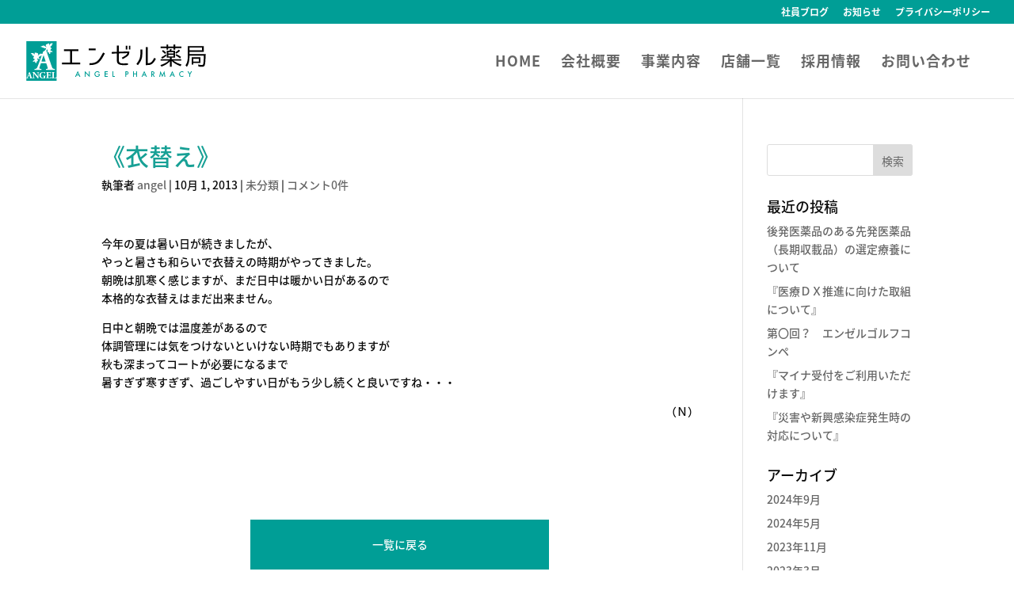

--- FILE ---
content_type: text/css
request_url: https://angel-pha.com/core/wp-content/themes/divi-child/style.css?ver=4.27.4
body_size: 2581
content:
/*
 Theme Name:     Divi Child
 Theme URI:      https://www.elegantthemes.com/gallery/divi/
 Description:    Divi Child Theme
 Author:         Elegant Themes
 Author URI:     https://www.elegantthemes.com
 Template:       Divi
 Version:        1.0.0
*/
/* =Theme customization starts here
------------------------------------------------------- */
/* line 23, style.scss */
.noSmp {
  display: block !important;
}
@media only screen and (max-width: 768px) {
  /* line 23, style.scss */
  .noSmp {
    display: none !important;
  }
}

/* line 27, style.scss */
.noSmpInline {
  display: inline !important;
}
@media only screen and (max-width: 768px) {
  /* line 27, style.scss */
  .noSmpInline {
    display: none !important;
  }
}

/* line 31, style.scss */
.noPc {
  display: none !important;
}
@media only screen and (max-width: 768px) {
  /* line 31, style.scss */
  .noPc {
    display: block !important;
  }
}

/* line 37, style.scss */
#ftLogo {
  width: 200px;
}

/* line 39, style.scss */
#shopList .et_pb_blurb_position_left .et_pb_main_blurb_image {
  width: 30%;
}

@media only screen and (max-width: 486px) {
  /* line 41, style.scss */
  .et_pb_text .et_pb_text_inner h2 {
    font-size: 24px;
  }
}

/* line 46, style.scss */
.zindex {
  z-index: 9999;
}

/* line 48, style.scss */
table.companyList {
  width: 100%;
  border: none;
}

/* line 50, style.scss */
table.companyList th, table.companyList td {
  padding: 10px 20px;
  border-bottom: 1px dotted #cccccc;
  border-top: none;
  font-size: 15px;
  line-height: 1.8em;
}

/* line 51, style.scss */
table.companyList td {
  width: 70%;
}

/*----------------------------------------------------
 .demo01
----------------------------------------------------*/
/* line 56, style.scss */
.companyList th {
  width: 30%;
  text-align: left;
}

@media only screen and (max-width: 480px) {
  /* line 59, style.scss */
  table.companyList {
    margin: 0 0;
  }

  /* line 60, style.scss */
  table.companyList th,
  table.companyList td {
    width: 100%;
    display: block;
    border-top: none;
    font-size: 14px;
  }

  /* line 67, style.scss */
  table.companyList th {
    background: #f4f4f4;
    padding-top: 0;
    padding-bottom: 0;
  }
}
/* line 74, style.scss */
table.storyList {
  width: 100%;
  border: none;
}

/* line 75, style.scss */
table.storyList th {
  border-left: 2px solid #eeeeee;
}

/* line 76, style.scss */
table.storyList th, table.storyList td {
  padding: 10px 20px;
  font-size: 15px;
  border-top: none;
  border-bottom: none;
  line-height: 1.8em;
}

/* line 77, style.scss */
table.storyList td {
  width: 80%;
}

/*----------------------------------------------------
 .demo01
----------------------------------------------------*/
/* line 82, style.scss */
.storyList th {
  width: 20%;
  text-align: left;
}

/* line 83, style.scss */
table.storyList tr:before {
  display: inline-block;
  content: '';
  width: 16px;
  height: 16px;
  border-radius: 8px;
  background: #17a096;
  margin-right: -9px;
  margin-top: 1.2em;
  position: relative;
  z-index: 1;
}

@media only screen and (max-width: 480px) {
  /* line 97, style.scss */
  table.storyList {
    margin: 0 0;
  }

  /* line 98, style.scss */
  table.storyList th {
    width: 95%;
    display: block;
    float: right;
    border-top: none;
    font-size: 14px;
    border-left: none;
    padding: 0 10px;
    line-height: 1.4em;
  }

  /* line 108, style.scss */
  table.storyList td {
    width: 95%;
    display: block;
    border-top: none;
    font-size: 14px;
    padding: 5px 0 15px 20px;
  }

  /* line 115, style.scss */
  table.storyList tr {
    border-left: 2px solid #eeeeee;
    position: relative;
    display: block;
  }

  /* line 116, style.scss */
  table.storyList tr:before {
    display: none;
  }

  /* line 119, style.scss */
  table.storyList th:before {
    display: block;
    content: '';
    width: 16px;
    height: 16px;
    border-radius: 8px;
    background: #17a096;
    position: absolute;
    top: 0;
    left: -8px;
    z-index: 1;
  }

  /* line 131, style.scss */
  table.storyList tr:first-child th:before {
    top: 20px;
  }

  /* line 134, style.scss */
  table.storyList tr:first-child th {
    padding: 20px 10px 0;
  }

  /* line 137, style.scss */
  table.storyList tr:first-child {
    margin-top: 20px;
  }
}
@media only screen and (max-width: 768px) {
  /* line 143, style.scss */
  #et-main-area .noSpBg {
    background: none;
    background-image: none !important;
  }
}

/* line 149, style.scss */
#top-menu li.recruit {
  display: none;
}

/* line 152, style.scss */
#mobile_menu li.recruit {
  display: none;
}

/* line 156, style.scss */
.recruitMain {
  position: relative;
}

/* line 157, style.scss */
.recruitMain .bgImg .et_pb_slide {
  height: 55.6vw;
}

/* line 158, style.scss */
.recruitMain .txtImg {
  position: absolute;
  width: 100%;
  height: 25.6vw;
  top: 7.5vw;
  margin: 0 auto;
}
@media only screen and (max-width: 486px) {
  /* line 158, style.scss */
  .recruitMain .txtImg {
    position: relative;
    top: -3vw;
  }
}

/* line 170, style.scss */
table.recruitList {
  width: 100%;
  border: none;
}

/* line 171, style.scss */
table.recruitList th, table.recruitList td {
  padding: 5px 2.5%;
  border-top: none;
  font-size: 15px;
  line-height: 1.8em;
  margin-bottom: 10px;
}
@media only screen and (max-width: 486px) {
  /* line 171, style.scss */
  table.recruitList th, table.recruitList td {
    margin-bottom: 0;
  }
}

/* line 174, style.scss */
table.recruitList td {
  width: 70%;
  background: #f4f4f4;
}

/*----------------------------------------------------
 .demo01
----------------------------------------------------*/
/* line 179, style.scss */
.recruitList th {
  width: 30%;
  text-align: left;
}

@media only screen and (max-width: 480px) {
  /* line 182, style.scss */
  table.recruitList {
    margin: 0 0;
  }

  /* line 183, style.scss */
  table.recruitList th,
  table.recruitList td {
    width: 100%;
    display: block;
    border-top: none;
    font-size: 14px;
  }

  /* line 190, style.scss */
  table.recruitList th {
    background: #f4f4f4;
    padding-top: 0;
    padding-bottom: 0;
  }
}
/* balloon-2 right */
/* line 197, style.scss */
table.recruitList th {
  position: relative;
  display: inline-block;
  padding: 10px 2.5%;
  width: 20%;
  min-width: 115px;
  color: #ffffff;
  line-height: 40px;
  text-align: center;
  background: #18a196;
  z-index: 0;
  vertical-align: top;
}
@media only screen and (max-width: 486px) {
  /* line 197, style.scss */
  table.recruitList th {
    width: 100%;
  }
}

/* line 211, style.scss */
table.recruitList td {
  position: relative;
  display: inline-block;
  padding: 10px 2.5%;
  line-height: 40px;
  z-index: 0;
  margin-left: 5%;
}
@media only screen and (max-width: 486px) {
  /* line 211, style.scss */
  table.recruitList td {
    margin-left: 0%;
    margin-bottom: 10vw;
  }
}

/* line 220, style.scss */
table.recruitList th:after {
  content: "";
  position: absolute;
  top: 50%;
  right: -10px;
  margin-top: -10px;
  display: block;
  width: 0px;
  height: 0px;
  border-style: solid;
  border-width: 10px 0 10px 10px;
  border-color: transparent transparent transparent #18a196;
}
@media only screen and (max-width: 486px) {
  /* line 220, style.scss */
  table.recruitList th:after {
    display: none;
  }
}

/*   form      */
/* line 257, style.scss */
.form {
  background: #f4f4f4;
  padding: 40px;
  margin: 40px auto;
  border-radius: 4px;
}
@media only screen and (max-width: 486px) {
  /* line 257, style.scss */
  .form {
    padding: 10px;
  }
}
/* line 264, style.scss */
.form dl {
  width: 100%;
  display: flex;
  flex-direction: row;
}
@media only screen and (max-width: 486px) {
  /* line 264, style.scss */
  .form dl {
    display: block;
  }
}
/* line 266, style.scss */
.form dl dt {
  width: 30%;
  padding: 1vw;
  align-self: center;
  background: #ffffff;
  position: relative;
}
@media only screen and (max-width: 486px) {
  /* line 266, style.scss */
  .form dl dt {
    width: 100%;
    padding: 2vw;
    margin-bottom: 2vw;
    text-align: center;
  }
}
/* line 269, style.scss */
.form dl dd {
  padding: 1vw;
  align-self: center;
  flex-grow: 2;
  width: 65%;
}
@media only screen and (max-width: 486px) {
  /* line 269, style.scss */
  .form dl dd {
    width: 100%;
    margin-left: 0;
  }
}
/* line 271, style.scss */
.form dl dd input.nameWrap {
  width: 30%;
}
@media only screen and (max-width: 486px) {
  /* line 271, style.scss */
  .form dl dd input.nameWrap {
    width: 80%;
    margin-left: 0;
  }
}
/* line 273, style.scss */
.form dl dd input.dateWrap {
  width: 30%;
}
/* line 274, style.scss */
.form dl dd input.addrWrap {
  width: 60%;
}
@media only screen and (max-width: 486px) {
  /* line 274, style.scss */
  .form dl dd input.addrWrap {
    width: 100%;
    margin-left: 0;
  }
}
/* line 276, style.scss */
.form dl dd input.mailWrap {
  width: 60%;
}
@media only screen and (max-width: 486px) {
  /* line 276, style.scss */
  .form dl dd input.mailWrap {
    width: 100%;
    margin-left: 0;
  }
}
/* line 278, style.scss */
.form dl dd input.schoolWrap {
  width: 60%;
}
@media only screen and (max-width: 486px) {
  /* line 278, style.scss */
  .form dl dd input.schoolWrap {
    width: 100%;
    margin-left: 0;
  }
}
/* line 280, style.scss */
.form dl dd input.pharmacyWrap {
  width: 60%;
}
@media only screen and (max-width: 486px) {
  /* line 280, style.scss */
  .form dl dd input.pharmacyWrap {
    width: 100%;
    margin-left: 0;
  }
}
/* line 282, style.scss */
.form dl dd textarea.messageWrap {
  width: 80%;
}
@media only screen and (max-width: 486px) {
  /* line 282, style.scss */
  .form dl dd textarea.messageWrap {
    width: 100%;
    margin-left: 0;
  }
}
/* line 286, style.scss */
.form dl dt:after {
  content: "";
  position: absolute;
  top: 50%;
  right: -10px;
  margin-top: -10px;
  display: block;
  width: 0px;
  height: 0px;
  border-style: solid;
  border-width: 10px 0 10px 10px;
  border-color: transparent transparent transparent #ffffff;
}
@media only screen and (max-width: 486px) {
  /* line 286, style.scss */
  .form dl dt:after {
    display: none;
  }
}
/* line 300, style.scss */
.form .tab-group {
  list-style: none;
  padding: 0;
  margin: 0 0 40px 0;
}
/* line 304, style.scss */
.form .tab-group:after {
  content: "";
  display: table;
  clear: both;
}
/* line 309, style.scss */
.form .tab-group li a {
  display: block;
  text-decoration: none;
  padding: 15px;
  background: rgba(160, 179, 176, 0.25);
  color: #a0b3b0;
  font-size: 20px;
  float: left;
  width: 50%;
  text-align: center;
  cursor: pointer;
  transition: .5s ease;
}
/* line 321, style.scss */
.form .tab-group li a:hover {
  background: #179b77;
  color: #ffffff;
}
/* line 326, style.scss */
.form .tab-group .active a {
  background: #1ab188;
  color: #ffffff;
}
/* line 337, style.scss */
.form input, .form textarea {
  font-size: 22px;
  width: 100%;
  height: 100%;
  padding: 5px 10px;
  background: #ffffff;
  background-image: none;
  border: 1px solid #a0b3b0;
  border-radius: 0;
  transition: border-color .25s ease, box-shadow .25s ease;
}
/* line 347, style.scss */
.form input:focus, .form textarea:focus {
  outline: 0;
  border-color: #1ab188;
}
/* line 354, style.scss */
.form input[type=radio] {
  display: inline-block;
  height: 13px;
}
/* line 356, style.scss */
.form textarea {
  border: 2px solid #a0b3b0;
  resize: vertical;
}
/* line 361, style.scss */
.form .field-wrap {
  position: relative;
  margin-bottom: 40px;
}
/* line 367, style.scss */
.form .top-row:after {
  content: "";
  display: table;
  clear: both;
}
/* line 373, style.scss */
.form .top-row > div {
  float: left;
  width: 48%;
  margin-right: 4%;
}
/* line 377, style.scss */
.form .top-row > div:last-child {
  margin: 0;
}
/* line 383, style.scss */
.form .button {
  border: 0;
  outline: none;
  border-radius: 0;
  padding: 15px 0;
  font-size: 2rem;
  font-weight: 600;
  text-transform: uppercase;
  letter-spacing: .1em;
  background: #1ab188;
  color: #ffffff;
  transition: all 0.5s ease;
  -webkit-appearance: none;
}
/* line 396, style.scss */
.form .button:hover, .form .button:focus {
  background: #179b77;
}
/* line 401, style.scss */
.form .button-block {
  display: block;
  width: 100%;
}
/* line 406, style.scss */
.form .forgot {
  margin-top: -20px;
  text-align: right;
}

/* line 412, style.scss */
.mw_wp_form.mw_wp_form_block .form input {
  margin: 5px;
}
@media only screen and (max-width: 486px) {
  /* line 412, style.scss */
  .mw_wp_form.mw_wp_form_block .form input {
    margin: 0 0 10px;
  }
}

/* line 415, style.scss */
.mw_wp_form.mw_wp_form_block .form input[type=submit] {
  background: #17a095;
  margin: 0 auto;
  padding: 20px;
  width: 50%;
  display: block;
  font-size: 16px;
  font-size: 1.6rem;
  color: #ffffff;
}
@media only screen and (max-width: 486px) {
  /* line 415, style.scss */
  .mw_wp_form.mw_wp_form_block .form input[type=submit] {
    width: 80%;
  }
}

/* line 420, style.scss */
#newsWrap .post-content p {
  display: none;
}

/* line 425, style.scss */
.shopDetails h3 {
  padding: 20px 0 20px;
}
/* line 426, style.scss */
.shopDetails ul.facilities {
  width: 100%;
  display: flex;
  flex-wrap: wrap;
  list-style: none;
  padding: 0;
  text-align: center;
  align-content: flex-start;
}
/* line 427, style.scss */
.shopDetails ul.facilities li {
  background: #c2f3f0;
  color: #0b5d58;
  padding: 10px 0;
  list-style: none;
  width: 24%;
  margin-right: 1%;
  margin-bottom: 1%;
  font-size: 12px;
}
@media only screen and (max-width: 486px) {
  /* line 427, style.scss */
  .shopDetails ul.facilities li {
    width: 49%;
  }
}
/* line 430, style.scss */
.shopDetails ul.license {
  width: 100%;
  display: flex;
  flex-wrap: wrap;
  list-style: none;
  padding: 0;
  text-align: center;
  align-content: flex-start;
}
/* line 431, style.scss */
.shopDetails ul.license li {
  background: #ffd4f8;
  color: #ed30be;
  padding: 10px 0;
  list-style: none;
  width: 24%;
  margin-right: 1%;
  margin-bottom: 1%;
  font-size: 12px;
}
@media only screen and (max-width: 486px) {
  /* line 431, style.scss */
  .shopDetails ul.license li {
    width: 49%;
  }
}
/* line 434, style.scss */
.shopDetails ul.insurance {
  width: 100%;
  display: flex;
  flex-wrap: wrap;
  list-style: none;
  padding: 0;
  text-align: center;
  align-content: flex-start;
}
/* line 435, style.scss */
.shopDetails ul.insurance li {
  background: #f8f3c9;
  color: #8e7f00;
  padding: 10px 0;
  list-style: none;
  width: 24%;
  margin-right: 1%;
  margin-bottom: 1%;
  font-size: 12px;
}
@media only screen and (max-width: 486px) {
  /* line 435, style.scss */
  .shopDetails ul.insurance li {
    width: 49%;
  }
}

/* line 442, style.scss */
.homeLink {
  width: 50%;
  margin: 100px auto;
}

/* line 443, style.scss */
.homeLink a {
  width: 100%;
  padding: 20px;
  text-align: center;
  margin: 0 auto;
  background: #009e96;
  color: #ffffff;
  display: block;
}

/* line 446, style.scss */
.detailsLink a {
  display: block;
  padding-top: 5vw;
  padding-bottom: 5vw;
  width: 100%;
}

/* line 447, style.scss */
.detailsLink:hover {
  opacity: .5;
  -webkit-opacity: .5;
  -moz-opacity: .5;
  filter: alpha(opacity=50);
  /* IE lt 8 */
  -ms-filter: "alpha(opacity=50)";
  /* IE 8 */
}

/* line 452, style.scss */
.detailsLink:hover {
  -webkit-transition: opacity 1s ease-out;
  -moz-transition: opacity 1s ease-out;
  -ms-transition: opacity 1s ease-out;
  transition: opacity 1s ease-out;
}

/* line 458, style.scss */
.entryConfirm .noConf {
  display: none;
}

/* line 474, style.scss */
.blog h2.entry-title a {
  color: #17a095;
}

/* line 478, style.scss */
.single h1.entry-title {
  color: #17a095;
}

/* line 482, style.scss */
a:hover {
  opacity: .5;
  -webkit-opacity: .5;
  -moz-opacity: .5;
  filter: alpha(opacity=50);
  /* IE lt 8 */
  -ms-filter: "alpha(opacity=50)";
  /* IE 8 */
}

/* line 490, style.scss */
a {
  -webkit-transition: opacity 1s ease-out;
  -moz-transition: opacity 1s ease-out;
  -ms-transition: opacity 1s ease-out;
  transition: opacity 1s ease-out;
}

/* line 497, style.scss */
#pageTopWrap {
  position: relative;
  height: 100px;
}
@media only screen and (max-width: 768px) {
  /* line 497, style.scss */
  #pageTopWrap {
    display: none;
  }
}
/* line 501, style.scss */
#pageTopWrap #pageTop {
  position: absolute;
  width: 6em;
  text-align: center;
  top: 0;
  right: 10px;
}
/* line 507, style.scss */
#pageTopWrap #pageTop a {
  font-size: 10px;
  background: #17a095;
  text-decoration: none;
  color: #fff;
  padding: 15px 10px;
  text-align: center;
  display: block;
  border-radius: 5px;
  margin-bottom: 20px;
  line-height: 1.6em;
  font-weight: bold;
}


--- FILE ---
content_type: text/javascript
request_url: https://angel-pha.com/core/wp-content/themes/divi-child/js/script.js?ver=4.1.2
body_size: -48
content:
jQuery(document).ready(function() {
jQuery('div.post-content > a.more-link').each(function(){
  var txt = jQuery(this).html();
  jQuery(this).html(
    txt.replace(/続きを読む/g,'詳細はこちら')
  );
});
});
